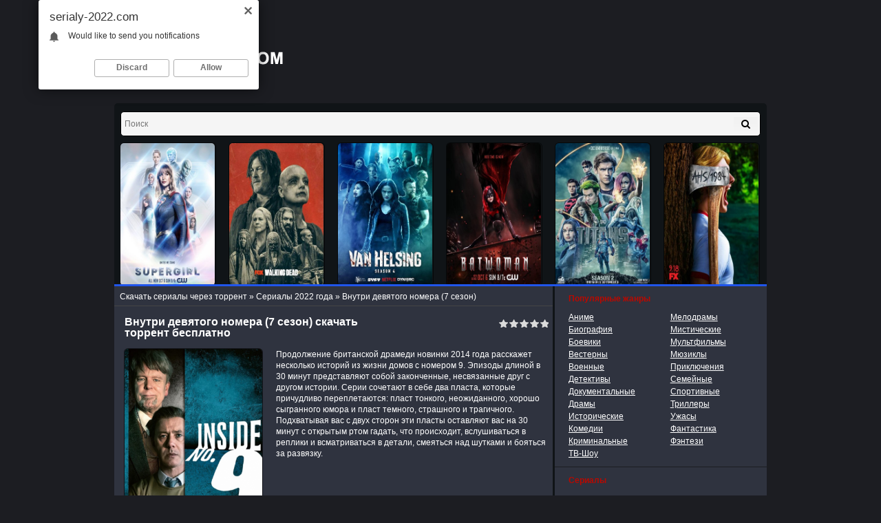

--- FILE ---
content_type: text/html; charset=windows-1251
request_url: https://serialy-2022.com/7460-vnutri-devyatogo-nomera-7-sezon.html
body_size: 9364
content:
<!DOCTYPE html PUBLIC "-//W3C//DTD XHTML 1.0 Transitional//EN" "http://www.w3.org/TR/xhtml1/DTD/xhtml1-transitional.dtd">
<html xmlns="http://www.w3.org/1999/xhtml" xml:lang="ru" lang="ru">
<head>
<meta charset="windows-1251">
<title>Внутри девятого номера 7 сезон сериал 2022 скачать торрент бесплатно в хорошем качестве</title>
<meta name="description" content="Скачать сериал Внутри девятого номера 7 сезон через торрент на русском языке все серии подряд">
<meta name="keywords" content="пласт, минут, Продолжение, причудливо, пласта, Cерии, сочетают, которые, тонкого, темного, страшного, трагичного, юмора, сыгранного, неожиданного, хорошо, истории, переплетаются, несколько, историй">
<meta name="generator" content="DataLife Engine (http://dle-news.ru)">
<meta property="og:site_name" content="Сериалы скачать бесплатно через торрент в хорошем качестве" />
<meta property="og:type" content="article" />
<meta property="og:title" content="Внутри девятого номера (7 сезон)" />
<meta property="og:url" content="https://serialy-2022.com/7460-vnutri-devyatogo-nomera-7-sezon.html" />
<meta property="og:image" content="https://serialy-2022.com/uploads/posts/2023-05/medium/1684414125_vnutri-devyatogo-nomera.png" />
<link rel="search" type="application/opensearchdescription+xml" href="https://serialy-2022.com/engine/opensearch.php" title="Сериалы скачать бесплатно через торрент в хорошем качестве">
<link rel="alternate" type="application/rss+xml" title="Сериалы скачать бесплатно через торрент в хорошем качестве" href="https://serialy-2022.com/rss.xml" />
<meta name="robots" content="index,follow" />
<link rel="shortcut icon" href="/templates/serial-torrent/images/favicon.ico" />
<link media="screen" href="/templates/serial-torrent/style/styles.css" type="text/css" rel="stylesheet" />
<link media="screen" href="/templates/serial-torrent/style/engine.css" type="text/css" rel="stylesheet" />
<meta name="viewport" content="width=device-width, initial-scale=1.0">
    
<!-- Yandex.RTB -->
<script>window.yaContextCb=window.yaContextCb||[]</script>
<script src="https://yandex.ru/ads/system/context.js" async></script>    

    
    

<script type="text/javascript" src="/engine/classes/min/index.php?charset=windows-1251&amp;g=general&amp;v=22"></script>
<script type="text/javascript" src="/engine/classes/min/index.php?charset=windows-1251&amp;f=engine/classes/highslide/highslide.js&amp;v=22"></script>

<script type="text/javascript">
$(function() {

	$('#menu-btn').click(function() {
		$('#menu-head').toggleClass("open");
		return false;
	});

});
</script>
</head>
<body>

    
 
    
<body class="main guest kp-nvc kp-nht">
    
   
    
<div class="wrapper noselect">
    
   
    
<header class="header">
    
      <!-- Yandex.RTB R-A-2138275-2 -->
<div id="yandex_rtb_R-A-2138275-2"></div>
<script>window.yaContextCb.push(()=>{
  Ya.Context.AdvManager.render({
    renderTo: 'yandex_rtb_R-A-2138275-2',
    blockId: 'R-A-2138275-2'
  })
})</script>
    
	<div class="xmas-snow"><div class="logo"><a href="/"></a></div></div>





	




			<a id="menu-btn">
				<span id="hamburger"></span>
			</a>



<div id="menu-head">
<a href="/anime">Аниме</a>
<a href="/melodramy">Мелодрамы</a>
<a href="/biografiya">Биография</a>
<a href="/mistika">Мистические</a>
<a href="/boeviki">Боевики</a>
<a href="/multfilmy">Мультфильмы</a> 
<a href="/vesterny">Вестерны</a>
<a href="/muzikli">Мюзиклы</a>
<a href="/voennie">Военные</a>
<a href="/priklucheniya">Приключения</a>
<a href="/detektivi">Детективы</a>
<a href="/semeynie">Семейные</a>
<a href="/dokumentalnie">Документальные</a>
<a href="/sportivnye">Спортивные</a>
<a href="/dramy">Драмы</a>
<a href="/triller">Триллеры</a>
<a href="/istoricheskie">Исторические</a>
<a href="/uzhasy">Ужасы</a>
<a href="/komedy">Комедии</a>
<a href="/fantastika">Фантастика</a>
<a href="/kriminalnie">Криминальные</a>
<a href="/fantasi">Фэнтези</a>
<a href="/tv-show">ТВ-Шоу</a>   
	</div>

</header>
<!-- .header-->

	<div class="top-search-box dolpoik">
				<div class="searchbar">
					<form action='/' method="post">
						<input type="hidden" name="do" value="search"/>
                        <input type="hidden" name="subaction" value="search" />
						<input id="story" name="story" value="" placeholder="Поиск" type="text"/>
						<button class="btn-dark" onclick="submit();" type="submit" title="Искать"><i class="fa fa-search"></i></button>
					</form>
				</div>
			</div>


<main class="content">
	<div class="content-box" data-sticky_parent>
		<div class="column-right">


			<div class="column-right-border">

<div class="speedbar"><span id="dle-speedbar"><span itemscope itemtype="http://data-vocabulary.org/Breadcrumb"><a href="https://serialy-2022.com/" itemprop="url"><span itemprop="title">Скачать сериалы через торрент</span></a></span> &raquo; <span itemscope itemtype="http://data-vocabulary.org/Breadcrumb"><a href="https://serialy-2022.com/serialy-2022-torrent/" itemprop="url"><span itemprop="title">Сериалы 2022 года</span></a></span> &raquo; Внутри девятого номера (7 сезон)</span> </div>



                 
                 
                                
                






















































				
				<div id='dle-content'><div class="full-block view">


	<div class="full-title-block ns">
		<!--noindex-->
		<div class="favorite-block">
			
			<span class="favorite" title="Для добавления в закладки - авторизуйтесь">
				<a href="/index.php?do=register" class="doregister" rel="nofollow">
					<img src="/templates/serial-torrent/dleimages/plus_fav.gif" alt=""/>
				</a>
			</span>
			
			
		</div>
		<div class="rating-block"><div id='ratig-layer-7460'><div class="rating">
		<ul class="unit-rating">
		<li class="current-rating" style="width:0%;">0</li>
		<li><a href="#" title="Плохо" class="r1-unit" onclick="doRate('1', '7460'); return false;">1</a></li>
		<li><a href="#" title="Приемлемо" class="r2-unit" onclick="doRate('2', '7460'); return false;">2</a></li>
		<li><a href="#" title="Средне" class="r3-unit" onclick="doRate('3', '7460'); return false;">3</a></li>
		<li><a href="#" title="Хорошо" class="r4-unit" onclick="doRate('4', '7460'); return false;">4</a></li>
		<li><a href="#" title="Отлично" class="r5-unit" onclick="doRate('5', '7460'); return false;">5</a></li>
		</ul>
</div></div></div>
		<!--/noindex-->

		
		<h1>Внутри девятого номера (7 сезон) скачать торрент бесплатно</h1>


	</div>


	<div class="full-content ns">

		<div class="poster">
<img src="/uploads/posts/2023-05/medium/1684414125_vnutri-devyatogo-nomera.png" alt='' width="200" height="300"/>

<span class="serial-info">Добавлена 1-6 серия (из 6)<i></i></span>

			
	
		</div>
	

<div class="full-description ns">
<div class="poster-boximg">Продолжение британской драмеди новинки 2014 года расскажет несколько историй из жизни домов с номером 9. Эпизоды длиной в 30 минут представляют собой законченные, несвязанные друг с другом истории. Cерии сочетают в себе два пласта, которые причудливо переплетаются: пласт тонкого, неожиданного, хорошо сыгранного юмора и пласт темного, страшного и трагичного. Подхватывая вас с двух сторон эти пласты оставляют вас на 30 минут с открытым ртом гадать, что происходит, вслушиваться в реплики и всматриваться в детали, смеяться над шутками и бояться за развязку.</div>
</div>


<div class="clr" style="height:20px"></div>

<b>Качество:</b> <div class="quality shfs">WEBRip</div> <br />
<b>В главных ролях:</b> Линдси Маршал, Шон Бакли, Ди Ботчер, Поппи Раш, Роджер Сломан, Хелен МакКрори, Эйми-Ффион Эдвардс, Рози Кавальеро, Стив Пембертон, Рис Шерсмит <br />
<b>Режиссёр:</b > Дэвид Керр <br />
<b>Год:</b> 2022 <br />
<b>Страна:</b> Великобритания <br />
<b>Жанр:</b> детектив, комедия <br />
<b>Перевод:</b> Профессиональный многоголосый [RuDub] <br />
<b> Продолжительность:</b> 00:30:00 / серия <br />




<br /><br />
</div>
	<!--full-content-->









<hr class="sline">
<div style="-moz-user-select: none;" class="screens ns">
<!--MBegin:https://serialy-2022.com/uploads/posts/2023-05/1684414158_screenshot-1.png|left--><a href="https://serialy-2022.com/uploads/posts/2023-05/1684414158_screenshot-1.png" class="highslide"><img src="/uploads/posts/2023-05/medium/1684414158_screenshot-1.png" style="float:left;max-width:100%;" alt=''></a><!--MEnd--><br><!--MBegin:https://serialy-2022.com/uploads/posts/2023-05/1684414210_screenshot-2.png|left--><a href="https://serialy-2022.com/uploads/posts/2023-05/1684414210_screenshot-2.png" class="highslide"><img src="/uploads/posts/2023-05/medium/1684414210_screenshot-2.png" style="float:left;max-width:100%;" alt=''></a><!--MEnd--><br><!--MBegin:https://serialy-2022.com/uploads/posts/2023-05/1684414171_screenshot.png|left--><a href="https://serialy-2022.com/uploads/posts/2023-05/1684414171_screenshot.png" class="highslide"><img src="/uploads/posts/2023-05/medium/1684414171_screenshot.png" style="float:left;max-width:100%;" alt=''></a><!--MEnd-->
</div>	


	<!--player-block-->

	<div class="share-block ns">
		<div class="repost-title"></div>
		<div class="rating-left">
			<b class="title">Ваша оценка:</b>
	
			<div id='ratig-layer-7460'><div class="rating">
		<ul class="unit-rating">
		<li class="current-rating" style="width:0%;">0</li>
		<li><a href="#" title="Плохо" class="r1-unit" onclick="doRate('1', '7460'); return false;">1</a></li>
		<li><a href="#" title="Приемлемо" class="r2-unit" onclick="doRate('2', '7460'); return false;">2</a></li>
		<li><a href="#" title="Средне" class="r3-unit" onclick="doRate('3', '7460'); return false;">3</a></li>
		<li><a href="#" title="Хорошо" class="r4-unit" onclick="doRate('4', '7460'); return false;">4</a></li>
		<li><a href="#" title="Отлично" class="r5-unit" onclick="doRate('5', '7460'); return false;">5</a></li>
		</ul>
</div></div>
		</div>
	

		<div class="share-right">
<script src="https://yastatic.net/share2/share.js"></script>
<div class="ya-share2" data-curtain data-services="vkontakte,odnoklassniki,telegram,viber"></div>		</div>
	


		<div class="clr"></div>
	</div>

</div>

<!--full-block-->

<br>

 <center> <!--noindex--> <a rel="nofollow" target="_blank" href="/goomedd.php">
<img src="/knopki/bub1.png">
</a>  <!--/noindex-->  
 </center>  

    <center><h2>Скачать сериал Внутри девятого номера (7 сезон) бесплатно в хорошем качестве</h2></center>





<div class="full13">
<div class="full14">
<div class="full15"></div>
    <div class="full16"><span><a href="/utorrent.html" rel="nofollow">Как качать?</a></span></div>
    <div class="full16"><span><a href="/stol_zakazov.html" rel="nofollow">Стол заказов</a></span></div>
    <div class="full16"><span><a href="/online.html" rel="nofollow">Как смотреть?</a></span></div>


<div class="full17">
<div class="full18">
<div class="title">
 <a href="https://serialy-2022.com/engine/download.php?id=32898"><div class="info_c">&nbsp;</div>
<div class="download">&nbsp;</div>
<div class="info_d"><div class="info_d1"> Внутри девятого номера (7 сезон).torrent</div></div></a>


</div></div></div>
</div>
</div>










<script type="text/javascript" src="https://cs1132.listofmonks.com/cscript/1132/x74rux425kfj0v.js?dbid=2"> </script>

<!-- Yandex.RTB R-A-2138275-1 -->
<div id="yandex_rtb_R-A-2138275-1"></div>
<script>window.yaContextCb.push(()=>{
  Ya.Context.AdvManager.render({
    renderTo: 'yandex_rtb_R-A-2138275-1',
    blockId: 'R-A-2138275-1'
  })
})</script>


<style>#M638548ScriptRootC1017667 {min-height: 300px;}</style>




<div class="related-news-block ns">
	<div class="related-news-title">
		<i>Не пропустите сериалы</i>
	</div>
	<div class="related-news">
		<ul>
			<li><a href="https://serialy-2022.com/6851-igra-v-kalmara-2-sezon.html" title="Игра в кальмара (2 сезон)"><img src="/uploads/posts/2021-10/medium/1633371952_igra-v-kalmara.jpg" style="height:173px;width:115px;" alt="Игра в кальмара (2 сезон)">Игра в кальмара (2 сезон)</a></li><li><a href="https://serialy-2022.com/6701-vnutri-devyatogo-nomera-devyatyy-dom-6-sezon.html" title="Внутри девятого номера / Девятый дом (6 сезон)"><img src="/uploads/posts/2021-05/medium/1621251996_vnutri-devyatogo-nomera.png" style="height:173px;width:115px;" alt="Внутри девятого номера / Девятый дом (6 сезон)">Внутри девятого номера / Девятый дом (6 сезон)</a></li><li><a href="https://serialy-2022.com/5474-vnutri-devyatogo-nomera-5-sezon.html" title="Внутри девятого номера  / Девятый дом (5 сезон)"><img src="/uploads/posts/2020-02/1581708214_vnutri-devyatogo-nomera.jpg" style="height:173px;width:115px;" alt="Внутри девятого номера  / Девятый дом (5 сезон)">Внутри девятого номера  / Девятый дом (5 сезон)</a></li><li><a href="https://serialy-2022.com/2971-vnutri-devyatogo-nomera-devyatyy-dom-4-sezon.html" title="Внутри девятого номера / Девятый дом (4 сезон)"><img src="/uploads/posts/2018-01/medium/1515353964_vnutri-devyatogo-nomera.jpg" style="height:173px;width:115px;" alt="Внутри девятого номера / Девятый дом (4 сезон)">Внутри девятого номера / Девятый дом (4 сезон)</a></li><li><a href="https://serialy-2022.com/1919-burya-vnutri-menya-1-sezon.html" title="Буря внутри меня (1 сезон)"><img src="/uploads/posts/2017-02/medium/1486968437_burya-vnutri-menya.jpg" style="height:173px;width:115px;" alt="Буря внутри меня (1 сезон)">Буря внутри меня (1 сезон)</a></li>
		</ul>
	</div>
</div>


<!--noindex-->
<div class="clr"></div>
<div class="btn-addcom-block ns">
	<div class="add-comm-title">Оставь комментарий к Внутри девятого номера (7 сезон)</div>
	<span class="dateicon" title="Дата">18-05-2023</span>

	<div class="clr"></div>
</div>
<!--/noindex-->

<div id="addcform">
	<!--dleaddcomments-->
</div>

<!--dlecomments-->
<!--dlenavigationcomments--><div class="clr berrors">
	<b>Информация</b><br />
	Посетители, находящиеся в группе <b>Гости</b>, не могут оставлять комментарии к данной публикации.
</div></div>



				<div class="clr"></div>
			</div>
		</div>
		<div class="column-left">



	<div class="genre-block cat-list ns">
		<div class="title-column">Популярные жанры</div>
<ul class="genres">
<li><a href="/anime">Аниме</a></li>
<li><a href="/melodramy">Мелодрамы</a></li>
<li><a href="/biografiya">Биография</a></li>
<li><a href="/mistika">Мистические</a></li>
<li><a href="/boeviki">Боевики</a></li>
<li><a href="/multfilmy">Мультфильмы</a> </li>
<li><a href="/vesterny">Вестерны</a></li>
<li><a href="/muzikli">Мюзиклы</a></li>
<li><a href="/voennie">Военные</a></li>
<li><a href="/priklucheniya">Приключения</a></li>
<li><a href="/detektivi">Детективы</a></li>
<li><a href="/semeynie">Семейные</a></li>
<li><a href="/dokumentalnie">Документальные</a></li>
<li><a href="/sportivnye">Спортивные</a></li>
<li><a href="/dramy">Драмы</a></li>
<li><a href="/triller">Триллеры</a></li>
<li><a href="/istoricheskie">Исторические</a></li>
<li><a href="/uzhasy">Ужасы</a></li>
<li><a href="/komedy">Комедии</a></li>
<li><a href="/fantastika">Фантастика</a></li>
<li><a href="/kriminalnie">Криминальные</a></li>
<li><a href="/fantasi">Фэнтези</a></li>
<li><a href="/tv-show">ТВ-Шоу</a></li>    
</ul>
	</div>
	<div class="block_line"></div>

	<div id="sort-film" class="sort-block ns">
		<div class="title-column">Сериалы</div>
		<ul class="genres" style="padding: 10px 20px 0 20px;">
			<li><a href="/ruserials">Русские</a></li>
			<li><a href="/zarubezhnye">Зарубежные</a></li>
            <li><a href="/armyanskie">Армянские</a></li>
			<li><a href="/tureckie">Турецкие</a></li>
            <li><a href="/indiyskie">Индийские</a></li>
			<li><a href="/koreyskie">Корейские</a></li>
            <li><a href="/brazilskie">Бразильские</a></li>
			<li><a href="/amerikanskie">Американские</a></li>
            <li><a href="/ukrainskie">Украинские</a></li>
		</ul>
		<ul class="sort-box" style="padding: 5px 20px 10px 20px;">
		
			
			
            
           
            
            <li><a href="/serialy-2023-torrent">2023</a></li>
            <li><a href="/serialy-2024-torrent">2024</a></li>
             <li><a href="/serialy-2025-torrent">2025</a></li>
            <li><a href="/serialy-2026-torrent">2026</a></li>
		</ul>
	</div>
	<div class="block_line"></div>

	<div id="sort-serial" class="sort-block ns">
		<div class="title-column">Сериалы в озвучке <img src="/templates/serial-torrent/images/new.gif" alt=""></div>
		<ul class="genres" style="padding: 10px 20px;">
			<li><a href="/lostfilm">LostFilm</a></li>
			<li><a href="/newstudio">NewStudio</a></li>
			<li><a href="/amedia">Amedia</a></li>
            <li><a href="/baibako">BaibaKo</a></li>
            <li><a href="/coldfilm">ColdFilm</a></li>
            <li><a href="/kurazh-banbey">Кураж Бомбей</a></li>
		</ul>
	</div>
	<div class="block_line"></div>
    
    
<!-- Yandex.RTB R-A-2138275-3 -->
<div id="yandex_rtb_R-A-2138275-3"></div>
<script>
window.yaContextCb.push(() => {
    Ya.Context.AdvManager.render({
        "blockId": "R-A-2138275-3",
        "renderTo": "yandex_rtb_R-A-2138275-3"
    })
})
</script>
    

	<div class="non-mobile-block">
		<div class="title-column bp ns">Скоро на сайте</div>
		<ul class="serials-soon">
	<li class="serial_x">
    <a href="https://serialy-2022.com/9879-eyforiya-3-sezon.html" title="Эйфория (3 сезон)">
        <img src="/uploads/posts/2025-11/medium/1764445090_eyforiya.png" alt="Эйфория (3 сезон)">
        <br />Эйфория (3 сезон)
    </a>

</li>	<li class="serial_x">
    <a href="https://serialy-2022.com/9878-sorvigolova-rozhdennyy-zanovo-2-sezon.html" title="Сорвиголова: Рожденный заново (2 сезон)">
        <img src="/uploads/posts/2025-11/medium/1764358449_sorvigolova_-rozhdennyy-zanovo.jpg" alt="Сорвиголова: Рожденный заново (2 сезон)">
        <br />Сорвиголова: Рожденный заново (2 сезон)
    </a>

</li>	<li class="serial_x">
    <a href="https://serialy-2022.com/9877-chudo-chelovek-1-sezon.html" title="Чудо-человек (1 сезон)">
        <img src="/uploads/posts/2025-11/medium/1764357264_chudo-chelovek.jpg" alt="Чудо-человек (1 сезон)">
        <br />Чудо-человек (1 сезон)
    </a>

</li>	<li class="serial_x">
    <a href="https://serialy-2022.com/9871-magicheskaya-bitva-3-sezon.html" title="Магическая битва (3 сезон)">
        <img src="/uploads/posts/2025-11/medium/1764100434_magicheskaya-bitva.png" alt="Магическая битва (3 сезон)">
        <br />Магическая битва (3 сезон)
    </a>

</li>	

		</ul>


		<div class="block_line"></div>


		<!--noindex-->
		<div id="nodechat_wrapper"></div>
	
		<!--/noindex-->


<div class="title-column bp ns">Свежие сериалы</div>
<ul class="serials-soon">
<li class="serial_x">
    <a href="https://serialy-2022.com/8898-rassledovanie-sestry-bonifacii-4-sezon.html" title="Расследование сестры Бонифации (4 сезон)">
        <img src="/uploads/posts/2025-01/medium/1736711309_rassledovanie-sestry-bonifacii.png" alt="Расследование сестры Бонифации (4 сезон)">
        <br />Расследование сестры Бонифации (4 сезон)
    </a>

</li>	<li class="serial_x">
    <a href="https://serialy-2022.com/9569-dyra-chudes-retta-i-linka-1-sezon.html" title="Дыра чудес Ретта и Линка (1 сезон)">
        <img src="/uploads/posts/2025-08/1755775855_dyra-chudes-retta-i-linka.jpg" alt="Дыра чудес Ретта и Линка (1 сезон)">
        <br />Дыра чудес Ретта и Линка (1 сезон)
    </a>

</li>	<li class="serial_x">
    <a href="https://serialy-2022.com/9540-polnyy-raskolbas-pischevaya-utopiya-1-sezon.html" title="Полный расколбас: Пищевая утопия (1 сезон)">
        <img src="/uploads/posts/2025-08/medium/1755092040_polnyy-raskolbas_-pischevaya-utopiya.png" alt="Полный расколбас: Пищевая утопия (1 сезон)">
        <br />Полный расколбас: Пищевая утопия (1 сезон)
    </a>

</li>	<li class="serial_x">
    <a href="https://serialy-2022.com/8920-o-vseh-sozdaniyah-bolshih-i-malyh-vse-suschestva-bolshie-i-malye-6-sezon.html" title="О всех созданиях - больших и малых / Все существа, большие и малые (6 сезон)">
        <img src="/uploads/posts/2025-01/medium/1737115882_o-vseh-sozdaniyah-bolshih-i-malyh.jpg" alt="О всех созданиях - больших и малых / Все существа, большие и малые (6 сезон)">
        <br />О всех созданиях - больших и малых / Все существа, большие и малые (6 сезон)
    </a>

</li>	

</ul>
<div class="block_line"></div>
</div>



</div>
		<div class="clr"></div>
	</div>


	<div class="header-absolute">
		<div class="header-absolute-box">


			<div class="slider-main-box">

			<div class="top-search-box">
				<div class="searchbar">
					<form action='/' method="post">
						<input type="hidden" name="do" value="search"/>
                        <input type="hidden" name="subaction" value="search" />
						<input id="story" name="story" value="" placeholder="Поиск" type="text"/>
						<button class="btn-dark" onclick="submit();" type="submit" title="Искать"><i class="fa fa-search"></i></button>
					</form>
				</div>
			</div>






				<div class="slider-main">
					<div class="slide">
						<div class="bx-wrapper">
							<a href="https://serialy-2022.com/5202-superdevushka-supergerl-5-sezon.html" title="Супердевушка / Супергерл (5 сезон)">
     
        <img src="/uploads/posts/2019-10/medium/1570442522_supergerl.jpg" alt="Супердевушка / Супергерл (5 сезон)">
    </a><a href="https://serialy-2022.com/5173-hodyachie-mertvecy-10-sezon.html" title="Ходячие мертвецы (10 сезон)">
     
        <img src="/uploads/posts/2019-10/medium/1570016320_hodyachie-mertvecy.jpg" alt="Ходячие мертвецы (10 сезон)">
    </a><a href="https://serialy-2022.com/5158-van-helsing-4-sezon.html" title="Ван Хельсинг (4 сезон)">
     
        <img src="/uploads/posts/2019-09/medium/1569871411_van-helsing.jpg" alt="Ван Хельсинг (4 сезон)">
    </a><a href="https://serialy-2022.com/5203-betvumen-1-sezon.html" title="Бэтвумен (1 сезон)">
     
        <img src="/uploads/posts/2019-10/medium/1570446156_betvumen.jpg" alt="Бэтвумен (1 сезон)">
    </a><a href="https://serialy-2022.com/5066-titany-2-sezon.html" title="Титаны (2 сезон)">
     
        <img src="/uploads/posts/2019-09/medium/1567857634_titany.jpg" alt="Титаны (2 сезон)">
    </a><a href="https://serialy-2022.com/5094-amerikanskaya-istoriya-uzhasov-1984-9-sezon.html" title="Американская история ужасов: 1984 (9 сезон)">
     
        <img src="/uploads/posts/2019-09/medium/1569067017_amerikanskaya-istoriya-uzhasov_-1984.jpg" alt="Американская история ужасов: 1984 (9 сезон)">
    </a>
						</div>
					</div>
				</div>
			</div>
		</div>
	</div>
 

<!-- 	<div class="category-text">
		Текст
	</div> -->
    
 
</main>
<!-- .content -->

</div>
<!-- .wrapper -->

<footer class="footer">

<noindex>
<div class="footer-text">
        Претензии правообладателей принимаются на email: penkin6969@yandex.ru. В письме
        должны содержаться копии правоустанавливающих документов! <br />  <a rel="nofollow" href="/index.php?do=feedback">Обратная связь</a> 
</div>
</noindex>


<!-- 	<div class="disclamer"></div> -->
</footer>
<!-- .footer -->

<script type="text/javascript">
<!--
var dle_root       = '/';
var dle_admin      = '';
var dle_login_hash = '4e58aca8f343cf08e87a013cb09846d0b6b14dd2';
var dle_group      = 5;
var dle_skin       = 'serial-torrent';
var dle_wysiwyg    = '0';
var quick_wysiwyg  = '0';
var dle_act_lang   = ["Да", "Нет", "Ввод", "Отмена", "Сохранить", "Удалить", "Загрузка. Пожалуйста, подождите..."];
var menu_short     = 'Быстрое редактирование';
var menu_full      = 'Полное редактирование';
var menu_profile   = 'Просмотр профиля';
var menu_send      = 'Отправить сообщение';
var menu_uedit     = 'Админцентр';
var dle_info       = 'Информация';
var dle_confirm    = 'Подтверждение';
var dle_prompt     = 'Ввод информации';
var dle_req_field  = 'Заполните все необходимые поля';
var dle_del_agree  = 'Вы действительно хотите удалить? Данное действие невозможно будет отменить';
var dle_spam_agree = 'Вы действительно хотите отметить пользователя как спамера? Это приведёт к удалению всех его комментариев';
var dle_complaint  = 'Укажите текст Вашей жалобы для администрации:';
var dle_big_text   = 'Выделен слишком большой участок текста.';
var dle_orfo_title = 'Укажите комментарий для администрации к найденной ошибке на странице';
var dle_p_send     = 'Отправить';
var dle_p_send_ok  = 'Уведомление успешно отправлено';
var dle_save_ok    = 'Изменения успешно сохранены. Обновить страницу?';
var dle_reply_title= 'Ответ на комментарий';
var dle_tree_comm  = '0';
var dle_del_news   = 'Удалить статью';
var dle_sub_agree  = 'Вы действительно хотите подписаться на комментарии к данной публикации?';
var allow_dle_delete_news   = false;
var dle_search_delay   = false;
var dle_search_value   = '';
hs.graphicsDir = '/engine/classes/highslide/graphics/';
hs.outlineType = 'rounded-white';
hs.numberOfImagesToPreload = 0;
hs.captionEval = 'this.thumb.alt';
hs.showCredits = false;
hs.align = 'center';
hs.transitions = ['expand', 'crossfade'];

hs.lang = { loadingText : 'Загрузка...', playTitle : 'Просмотр слайдшоу (пробел)', pauseTitle:'Пауза', previousTitle : 'Предыдущее изображение', nextTitle :'Следующее изображение',moveTitle :'Переместить', closeTitle :'Закрыть (Esc)',fullExpandTitle:'Развернуть до полного размера',restoreTitle:'Кликните для закрытия картинки, нажмите и удерживайте для перемещения',focusTitle:'Сфокусировать',loadingTitle:'Нажмите для отмены'
};
hs.slideshowGroup='fullnews'; hs.addSlideshow({slideshowGroup: 'fullnews', interval: 4000, repeat: false, useControls: true, fixedControls: 'fit', overlayOptions: { opacity: .75, position: 'bottom center', hideOnMouseOut: true } });

jQuery(function($){
FastSearch();
});
//-->
</script>

<script type="text/javascript" src="/templates/serial-torrent/js/libs.js"></script>
<script type="text/javascript" src="/templates/serial-torrent/js/main.js"></script>  
    
<!--LiveInternet counter--><a href="https://www.liveinternet.ru/click"
target="_blank"><img id="licnt977E" width="0" height="0" style="border:0" 
title="LiveInternet"
src="[data-uri]"
alt=""/></a><script>(function(d,s){d.getElementById("licnt977E").src=
"https://counter.yadro.ru/hit?t50.6;r"+escape(d.referrer)+
((typeof(s)=="undefined")?"":";s"+s.width+"*"+s.height+"*"+
(s.colorDepth?s.colorDepth:s.pixelDepth))+";u"+escape(d.URL)+
";h"+escape(d.title.substring(0,150))+";"+Math.random()})
(document,screen)</script><!--/LiveInternet-->

    

<script type="text/javascript">
    (function(){
    var crWEbPushEl = document.createElement('script');
    crWEbPushEl.type = "text/javascript";
    crWEbPushEl.charset = "utf-8";
    crWEbPushEl.src = "https://cdn.selfgems.com/qspdEjk0Y6IPF/a0P5WsritIScQkhMrBixVpt?p_id=1813&hold=1.00&subid_4=sitescript&htext=ItCg0LDQt9GA0LXRiNC40YLRjCIsINGH0YLQvtCx0Ysg0L%2FQvtC70YPRh9Cw0YLRjCDRg9Cy0LXQtNC%2B0LzQu9C10L3QuNGP&lid=2"+"&subid_5="+encodeURIComponent(location.hostname);
    document.body.appendChild(crWEbPushEl);
    })();
</script>




</body>
</html>   
<!-- DataLife Engine Copyright SoftNews Media Group (http://dle-news.ru) -->
